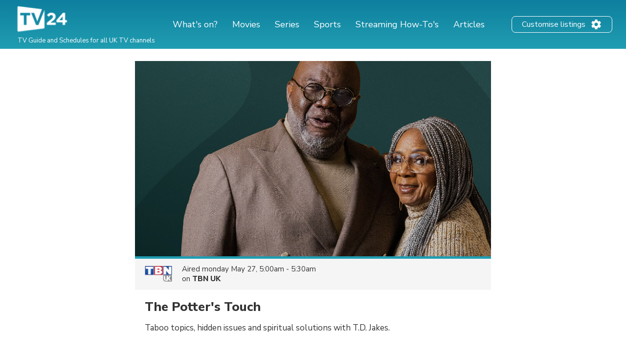

--- FILE ---
content_type: text/html; charset=utf-8
request_url: https://www.google.com/recaptcha/api2/aframe
body_size: 267
content:
<!DOCTYPE HTML><html><head><meta http-equiv="content-type" content="text/html; charset=UTF-8"></head><body><script nonce="TSEhYOF8EXGmW3SeziFo7w">/** Anti-fraud and anti-abuse applications only. See google.com/recaptcha */ try{var clients={'sodar':'https://pagead2.googlesyndication.com/pagead/sodar?'};window.addEventListener("message",function(a){try{if(a.source===window.parent){var b=JSON.parse(a.data);var c=clients[b['id']];if(c){var d=document.createElement('img');d.src=c+b['params']+'&rc='+(localStorage.getItem("rc::a")?sessionStorage.getItem("rc::b"):"");window.document.body.appendChild(d);sessionStorage.setItem("rc::e",parseInt(sessionStorage.getItem("rc::e")||0)+1);localStorage.setItem("rc::h",'1769040137480');}}}catch(b){}});window.parent.postMessage("_grecaptcha_ready", "*");}catch(b){}</script></body></html>

--- FILE ---
content_type: application/javascript; charset=utf-8
request_url: https://fundingchoicesmessages.google.com/f/AGSKWxUUVTfY222AjvdtHz5aDl71MayS4EZ_PM8iB0pcOAfiS9yd2upoDETrW8Qdl2_8PC-VAn9LHVQRqq8E5mc2n3B3bhchoRJbL2qQl82MuFi-FIPYMROJWZf_amD5Sh2VcXhiAc2qNPzBkN75LanwjLbZDMY7zvqjbiOu0n5Bza2UcMZbB5BR-tWiMnjw/_/displayads1./adtable_/adsManagerV2.?adcontext=.jp/ads/
body_size: -1291
content:
window['385e09b3-e89f-45fe-89bd-cc677d06a287'] = true;